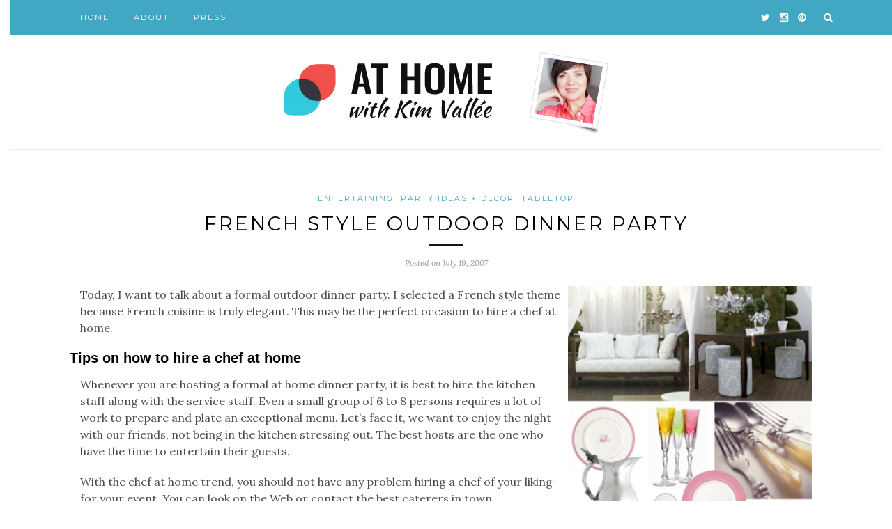

--- FILE ---
content_type: text/html; charset=UTF-8
request_url: https://athome.kimvallee.com/French-style-outdoor-dinner-party/
body_size: 11987
content:
<!DOCTYPE html>
<html lang="en-US">
<head>

	<meta charset="UTF-8">
	<meta http-equiv="X-UA-Compatible" content="IE=edge">
	<meta name="viewport" content="width=device-width, initial-scale=1">

	<title>French style outdoor dinner party - At Home with Kim Vallee</title>

	<link rel="profile" href="http://gmpg.org/xfn/11" />
	
		<link rel="shortcut icon" href="https://athome.kimvallee.com/wp-content/uploads/2016/02/favicon.ico" />
		
	<link rel="alternate" type="application/rss+xml" title="At Home with Kim Vallee RSS Feed" href="https://athome.kimvallee.com/feed/" />
	<link rel="alternate" type="application/atom+xml" title="At Home with Kim Vallee Atom Feed" href="https://athome.kimvallee.com/feed/atom/" />
	<link rel="pingback" href="https://athome.kimvallee.com/xmlrpc.php" />
	
	<meta name='robots' content='index, follow, max-image-preview:large, max-snippet:-1, max-video-preview:-1' />
	<style>img:is([sizes="auto" i], [sizes^="auto," i]) { contain-intrinsic-size: 3000px 1500px }</style>
	
	<!-- This site is optimized with the Yoast SEO plugin v22.3 - https://yoast.com/wordpress/plugins/seo/ -->
	<link rel="canonical" href="https://athome.kimvallee.com/French-style-outdoor-dinner-party/" />
	<meta property="og:locale" content="en_US" />
	<meta property="og:type" content="article" />
	<meta property="og:title" content="French style outdoor dinner party - At Home with Kim Vallee" />
	<meta property="og:description" content="Today, I want to talk about a formal outdoor dinner party. I selected a French style theme because French cuisine is truly elegant. This may be the perfect occasion to hire a chef at home. Tips on how to hire a chef at home Whenever you are hosting a formal at home dinner party, it is best to hire the kitchen staff along with the service staff. Even a small group of 6 to 8 persons requires a lot of work to prepare and plate an exceptional menu. Let&#8217;s face it, we want to enjoy the night with our friends, not being in the kitchen stressing out. The best hosts are the one who have the time to entertain their guests. With the chef at home trend, you should not have any problem hiring a chef of your liking for your event. You can look on the Web or contact the best caterers in town. But do not be surprised if the number of staff persons they suggest is higher than what you expect. Formal dinner requires more works. When you hire a chef at home, it starts with a meeting with the chef to plan the menu. They often [&hellip;]" />
	<meta property="og:url" content="https://athome.kimvallee.com/French-style-outdoor-dinner-party/" />
	<meta property="og:site_name" content="At Home with Kim Vallee" />
	<meta property="article:publisher" content="https://www.facebook.com/AtHomewithKimVallee/" />
	<meta property="article:published_time" content="2007-07-20T00:02:07+00:00" />
	<meta property="article:modified_time" content="2007-11-10T15:05:01+00:00" />
	<meta property="og:image" content="https://athome.kimvallee.com/images/blog_kimvallee_com/WindowsLiveWriter/Frenchstyleoutdoordinnerparty_116A9/frenchstyle_dinnerparty_thumb%5B3%5D.jpg" />
	<meta name="author" content="Kim" />
	<meta name="twitter:card" content="summary_large_image" />
	<meta name="twitter:creator" content="@KimVallee" />
	<meta name="twitter:site" content="@KimVallee" />
	<meta name="twitter:label1" content="Written by" />
	<meta name="twitter:data1" content="Kim" />
	<meta name="twitter:label2" content="Est. reading time" />
	<meta name="twitter:data2" content="3 minutes" />
	<script type="application/ld+json" class="yoast-schema-graph">{"@context":"https://schema.org","@graph":[{"@type":"WebPage","@id":"https://athome.kimvallee.com/French-style-outdoor-dinner-party/","url":"https://athome.kimvallee.com/French-style-outdoor-dinner-party/","name":"French style outdoor dinner party - At Home with Kim Vallee","isPartOf":{"@id":"https://athome.kimvallee.com/#website"},"primaryImageOfPage":{"@id":"https://athome.kimvallee.com/French-style-outdoor-dinner-party/#primaryimage"},"image":{"@id":"https://athome.kimvallee.com/French-style-outdoor-dinner-party/#primaryimage"},"thumbnailUrl":"https://athome.kimvallee.com/images/blog_kimvallee_com/WindowsLiveWriter/Frenchstyleoutdoordinnerparty_116A9/frenchstyle_dinnerparty_thumb%5B3%5D.jpg","datePublished":"2007-07-20T00:02:07+00:00","dateModified":"2007-11-10T15:05:01+00:00","author":{"@id":"https://athome.kimvallee.com/#/schema/person/abbbb2a71d96ddc8f52492a04d8b9386"},"breadcrumb":{"@id":"https://athome.kimvallee.com/French-style-outdoor-dinner-party/#breadcrumb"},"inLanguage":"en-US","potentialAction":[{"@type":"ReadAction","target":["https://athome.kimvallee.com/French-style-outdoor-dinner-party/"]}]},{"@type":"ImageObject","inLanguage":"en-US","@id":"https://athome.kimvallee.com/French-style-outdoor-dinner-party/#primaryimage","url":"https://athome.kimvallee.com/images/blog_kimvallee_com/WindowsLiveWriter/Frenchstyleoutdoordinnerparty_116A9/frenchstyle_dinnerparty_thumb%5B3%5D.jpg","contentUrl":"https://athome.kimvallee.com/images/blog_kimvallee_com/WindowsLiveWriter/Frenchstyleoutdoordinnerparty_116A9/frenchstyle_dinnerparty_thumb%5B3%5D.jpg"},{"@type":"BreadcrumbList","@id":"https://athome.kimvallee.com/French-style-outdoor-dinner-party/#breadcrumb","itemListElement":[{"@type":"ListItem","position":1,"name":"Home","item":"https://athome.kimvallee.com/"},{"@type":"ListItem","position":2,"name":"French style outdoor dinner party"}]},{"@type":"WebSite","@id":"https://athome.kimvallee.com/#website","url":"https://athome.kimvallee.com/","name":"At Home with Kim Vallee","description":"A stylish living and entertaining blog","potentialAction":[{"@type":"SearchAction","target":{"@type":"EntryPoint","urlTemplate":"https://athome.kimvallee.com/?s={search_term_string}"},"query-input":"required name=search_term_string"}],"inLanguage":"en-US"},{"@type":"Person","@id":"https://athome.kimvallee.com/#/schema/person/abbbb2a71d96ddc8f52492a04d8b9386","name":"Kim","image":{"@type":"ImageObject","inLanguage":"en-US","@id":"https://athome.kimvallee.com/#/schema/person/image/","url":"https://secure.gravatar.com/avatar/0b823244994ee64f7939a93a7e041c634ae1d5b28b84de7f5000d6bb916c3e53?s=96&d=mm&r=g","contentUrl":"https://secure.gravatar.com/avatar/0b823244994ee64f7939a93a7e041c634ae1d5b28b84de7f5000d6bb916c3e53?s=96&d=mm&r=g","caption":"Kim"},"description":"An ex-lifestyle and entertaining expert and UX designer who became a STEAM educator. At Bidouilleurs, I helped kids aged 5-12 become inventors and makers. An innovative mom who cares about gender equality and to get more girls and boys interested in STEM/STEAM.","sameAs":["https://athome.kimvallee.com"]}]}</script>
	<!-- / Yoast SEO plugin. -->


<link rel='dns-prefetch' href='//secure.gravatar.com' />
<link rel='dns-prefetch' href='//stats.wp.com' />
<link rel='dns-prefetch' href='//fonts.googleapis.com' />
<link rel='dns-prefetch' href='//v0.wordpress.com' />
<link rel="alternate" type="application/rss+xml" title="At Home with Kim Vallee &raquo; Feed" href="https://athome.kimvallee.com/feed/" />
<link rel="alternate" type="application/rss+xml" title="At Home with Kim Vallee &raquo; Comments Feed" href="https://athome.kimvallee.com/comments/feed/" />
<link rel="alternate" type="application/rss+xml" title="At Home with Kim Vallee &raquo; French style outdoor dinner party Comments Feed" href="https://athome.kimvallee.com/French-style-outdoor-dinner-party/feed/" />
<script type="text/javascript">
/* <![CDATA[ */
window._wpemojiSettings = {"baseUrl":"https:\/\/s.w.org\/images\/core\/emoji\/16.0.1\/72x72\/","ext":".png","svgUrl":"https:\/\/s.w.org\/images\/core\/emoji\/16.0.1\/svg\/","svgExt":".svg","source":{"concatemoji":"https:\/\/athome.kimvallee.com\/wp-includes\/js\/wp-emoji-release.min.js?ver=6.8.3"}};
/*! This file is auto-generated */
!function(s,n){var o,i,e;function c(e){try{var t={supportTests:e,timestamp:(new Date).valueOf()};sessionStorage.setItem(o,JSON.stringify(t))}catch(e){}}function p(e,t,n){e.clearRect(0,0,e.canvas.width,e.canvas.height),e.fillText(t,0,0);var t=new Uint32Array(e.getImageData(0,0,e.canvas.width,e.canvas.height).data),a=(e.clearRect(0,0,e.canvas.width,e.canvas.height),e.fillText(n,0,0),new Uint32Array(e.getImageData(0,0,e.canvas.width,e.canvas.height).data));return t.every(function(e,t){return e===a[t]})}function u(e,t){e.clearRect(0,0,e.canvas.width,e.canvas.height),e.fillText(t,0,0);for(var n=e.getImageData(16,16,1,1),a=0;a<n.data.length;a++)if(0!==n.data[a])return!1;return!0}function f(e,t,n,a){switch(t){case"flag":return n(e,"\ud83c\udff3\ufe0f\u200d\u26a7\ufe0f","\ud83c\udff3\ufe0f\u200b\u26a7\ufe0f")?!1:!n(e,"\ud83c\udde8\ud83c\uddf6","\ud83c\udde8\u200b\ud83c\uddf6")&&!n(e,"\ud83c\udff4\udb40\udc67\udb40\udc62\udb40\udc65\udb40\udc6e\udb40\udc67\udb40\udc7f","\ud83c\udff4\u200b\udb40\udc67\u200b\udb40\udc62\u200b\udb40\udc65\u200b\udb40\udc6e\u200b\udb40\udc67\u200b\udb40\udc7f");case"emoji":return!a(e,"\ud83e\udedf")}return!1}function g(e,t,n,a){var r="undefined"!=typeof WorkerGlobalScope&&self instanceof WorkerGlobalScope?new OffscreenCanvas(300,150):s.createElement("canvas"),o=r.getContext("2d",{willReadFrequently:!0}),i=(o.textBaseline="top",o.font="600 32px Arial",{});return e.forEach(function(e){i[e]=t(o,e,n,a)}),i}function t(e){var t=s.createElement("script");t.src=e,t.defer=!0,s.head.appendChild(t)}"undefined"!=typeof Promise&&(o="wpEmojiSettingsSupports",i=["flag","emoji"],n.supports={everything:!0,everythingExceptFlag:!0},e=new Promise(function(e){s.addEventListener("DOMContentLoaded",e,{once:!0})}),new Promise(function(t){var n=function(){try{var e=JSON.parse(sessionStorage.getItem(o));if("object"==typeof e&&"number"==typeof e.timestamp&&(new Date).valueOf()<e.timestamp+604800&&"object"==typeof e.supportTests)return e.supportTests}catch(e){}return null}();if(!n){if("undefined"!=typeof Worker&&"undefined"!=typeof OffscreenCanvas&&"undefined"!=typeof URL&&URL.createObjectURL&&"undefined"!=typeof Blob)try{var e="postMessage("+g.toString()+"("+[JSON.stringify(i),f.toString(),p.toString(),u.toString()].join(",")+"));",a=new Blob([e],{type:"text/javascript"}),r=new Worker(URL.createObjectURL(a),{name:"wpTestEmojiSupports"});return void(r.onmessage=function(e){c(n=e.data),r.terminate(),t(n)})}catch(e){}c(n=g(i,f,p,u))}t(n)}).then(function(e){for(var t in e)n.supports[t]=e[t],n.supports.everything=n.supports.everything&&n.supports[t],"flag"!==t&&(n.supports.everythingExceptFlag=n.supports.everythingExceptFlag&&n.supports[t]);n.supports.everythingExceptFlag=n.supports.everythingExceptFlag&&!n.supports.flag,n.DOMReady=!1,n.readyCallback=function(){n.DOMReady=!0}}).then(function(){return e}).then(function(){var e;n.supports.everything||(n.readyCallback(),(e=n.source||{}).concatemoji?t(e.concatemoji):e.wpemoji&&e.twemoji&&(t(e.twemoji),t(e.wpemoji)))}))}((window,document),window._wpemojiSettings);
/* ]]> */
</script>
<style id='wp-emoji-styles-inline-css' type='text/css'>

	img.wp-smiley, img.emoji {
		display: inline !important;
		border: none !important;
		box-shadow: none !important;
		height: 1em !important;
		width: 1em !important;
		margin: 0 0.07em !important;
		vertical-align: -0.1em !important;
		background: none !important;
		padding: 0 !important;
	}
</style>
<link rel='stylesheet' id='wp-block-library-css' href='https://athome.kimvallee.com/wp-includes/css/dist/block-library/style.min.css?ver=6.8.3' type='text/css' media='all' />
<style id='wp-block-library-inline-css' type='text/css'>
.has-text-align-justify{text-align:justify;}
</style>
<style id='classic-theme-styles-inline-css' type='text/css'>
/*! This file is auto-generated */
.wp-block-button__link{color:#fff;background-color:#32373c;border-radius:9999px;box-shadow:none;text-decoration:none;padding:calc(.667em + 2px) calc(1.333em + 2px);font-size:1.125em}.wp-block-file__button{background:#32373c;color:#fff;text-decoration:none}
</style>
<link rel='stylesheet' id='mediaelement-css' href='https://athome.kimvallee.com/wp-includes/js/mediaelement/mediaelementplayer-legacy.min.css?ver=4.2.17' type='text/css' media='all' />
<link rel='stylesheet' id='wp-mediaelement-css' href='https://athome.kimvallee.com/wp-includes/js/mediaelement/wp-mediaelement.min.css?ver=6.8.3' type='text/css' media='all' />
<style id='jetpack-sharing-buttons-style-inline-css' type='text/css'>
.jetpack-sharing-buttons__services-list{display:flex;flex-direction:row;flex-wrap:wrap;gap:0;list-style-type:none;margin:5px;padding:0}.jetpack-sharing-buttons__services-list.has-small-icon-size{font-size:12px}.jetpack-sharing-buttons__services-list.has-normal-icon-size{font-size:16px}.jetpack-sharing-buttons__services-list.has-large-icon-size{font-size:24px}.jetpack-sharing-buttons__services-list.has-huge-icon-size{font-size:36px}@media print{.jetpack-sharing-buttons__services-list{display:none!important}}.editor-styles-wrapper .wp-block-jetpack-sharing-buttons{gap:0;padding-inline-start:0}ul.jetpack-sharing-buttons__services-list.has-background{padding:1.25em 2.375em}
</style>
<style id='global-styles-inline-css' type='text/css'>
:root{--wp--preset--aspect-ratio--square: 1;--wp--preset--aspect-ratio--4-3: 4/3;--wp--preset--aspect-ratio--3-4: 3/4;--wp--preset--aspect-ratio--3-2: 3/2;--wp--preset--aspect-ratio--2-3: 2/3;--wp--preset--aspect-ratio--16-9: 16/9;--wp--preset--aspect-ratio--9-16: 9/16;--wp--preset--color--black: #000000;--wp--preset--color--cyan-bluish-gray: #abb8c3;--wp--preset--color--white: #ffffff;--wp--preset--color--pale-pink: #f78da7;--wp--preset--color--vivid-red: #cf2e2e;--wp--preset--color--luminous-vivid-orange: #ff6900;--wp--preset--color--luminous-vivid-amber: #fcb900;--wp--preset--color--light-green-cyan: #7bdcb5;--wp--preset--color--vivid-green-cyan: #00d084;--wp--preset--color--pale-cyan-blue: #8ed1fc;--wp--preset--color--vivid-cyan-blue: #0693e3;--wp--preset--color--vivid-purple: #9b51e0;--wp--preset--gradient--vivid-cyan-blue-to-vivid-purple: linear-gradient(135deg,rgba(6,147,227,1) 0%,rgb(155,81,224) 100%);--wp--preset--gradient--light-green-cyan-to-vivid-green-cyan: linear-gradient(135deg,rgb(122,220,180) 0%,rgb(0,208,130) 100%);--wp--preset--gradient--luminous-vivid-amber-to-luminous-vivid-orange: linear-gradient(135deg,rgba(252,185,0,1) 0%,rgba(255,105,0,1) 100%);--wp--preset--gradient--luminous-vivid-orange-to-vivid-red: linear-gradient(135deg,rgba(255,105,0,1) 0%,rgb(207,46,46) 100%);--wp--preset--gradient--very-light-gray-to-cyan-bluish-gray: linear-gradient(135deg,rgb(238,238,238) 0%,rgb(169,184,195) 100%);--wp--preset--gradient--cool-to-warm-spectrum: linear-gradient(135deg,rgb(74,234,220) 0%,rgb(151,120,209) 20%,rgb(207,42,186) 40%,rgb(238,44,130) 60%,rgb(251,105,98) 80%,rgb(254,248,76) 100%);--wp--preset--gradient--blush-light-purple: linear-gradient(135deg,rgb(255,206,236) 0%,rgb(152,150,240) 100%);--wp--preset--gradient--blush-bordeaux: linear-gradient(135deg,rgb(254,205,165) 0%,rgb(254,45,45) 50%,rgb(107,0,62) 100%);--wp--preset--gradient--luminous-dusk: linear-gradient(135deg,rgb(255,203,112) 0%,rgb(199,81,192) 50%,rgb(65,88,208) 100%);--wp--preset--gradient--pale-ocean: linear-gradient(135deg,rgb(255,245,203) 0%,rgb(182,227,212) 50%,rgb(51,167,181) 100%);--wp--preset--gradient--electric-grass: linear-gradient(135deg,rgb(202,248,128) 0%,rgb(113,206,126) 100%);--wp--preset--gradient--midnight: linear-gradient(135deg,rgb(2,3,129) 0%,rgb(40,116,252) 100%);--wp--preset--font-size--small: 13px;--wp--preset--font-size--medium: 20px;--wp--preset--font-size--large: 36px;--wp--preset--font-size--x-large: 42px;--wp--preset--spacing--20: 0.44rem;--wp--preset--spacing--30: 0.67rem;--wp--preset--spacing--40: 1rem;--wp--preset--spacing--50: 1.5rem;--wp--preset--spacing--60: 2.25rem;--wp--preset--spacing--70: 3.38rem;--wp--preset--spacing--80: 5.06rem;--wp--preset--shadow--natural: 6px 6px 9px rgba(0, 0, 0, 0.2);--wp--preset--shadow--deep: 12px 12px 50px rgba(0, 0, 0, 0.4);--wp--preset--shadow--sharp: 6px 6px 0px rgba(0, 0, 0, 0.2);--wp--preset--shadow--outlined: 6px 6px 0px -3px rgba(255, 255, 255, 1), 6px 6px rgba(0, 0, 0, 1);--wp--preset--shadow--crisp: 6px 6px 0px rgba(0, 0, 0, 1);}:where(.is-layout-flex){gap: 0.5em;}:where(.is-layout-grid){gap: 0.5em;}body .is-layout-flex{display: flex;}.is-layout-flex{flex-wrap: wrap;align-items: center;}.is-layout-flex > :is(*, div){margin: 0;}body .is-layout-grid{display: grid;}.is-layout-grid > :is(*, div){margin: 0;}:where(.wp-block-columns.is-layout-flex){gap: 2em;}:where(.wp-block-columns.is-layout-grid){gap: 2em;}:where(.wp-block-post-template.is-layout-flex){gap: 1.25em;}:where(.wp-block-post-template.is-layout-grid){gap: 1.25em;}.has-black-color{color: var(--wp--preset--color--black) !important;}.has-cyan-bluish-gray-color{color: var(--wp--preset--color--cyan-bluish-gray) !important;}.has-white-color{color: var(--wp--preset--color--white) !important;}.has-pale-pink-color{color: var(--wp--preset--color--pale-pink) !important;}.has-vivid-red-color{color: var(--wp--preset--color--vivid-red) !important;}.has-luminous-vivid-orange-color{color: var(--wp--preset--color--luminous-vivid-orange) !important;}.has-luminous-vivid-amber-color{color: var(--wp--preset--color--luminous-vivid-amber) !important;}.has-light-green-cyan-color{color: var(--wp--preset--color--light-green-cyan) !important;}.has-vivid-green-cyan-color{color: var(--wp--preset--color--vivid-green-cyan) !important;}.has-pale-cyan-blue-color{color: var(--wp--preset--color--pale-cyan-blue) !important;}.has-vivid-cyan-blue-color{color: var(--wp--preset--color--vivid-cyan-blue) !important;}.has-vivid-purple-color{color: var(--wp--preset--color--vivid-purple) !important;}.has-black-background-color{background-color: var(--wp--preset--color--black) !important;}.has-cyan-bluish-gray-background-color{background-color: var(--wp--preset--color--cyan-bluish-gray) !important;}.has-white-background-color{background-color: var(--wp--preset--color--white) !important;}.has-pale-pink-background-color{background-color: var(--wp--preset--color--pale-pink) !important;}.has-vivid-red-background-color{background-color: var(--wp--preset--color--vivid-red) !important;}.has-luminous-vivid-orange-background-color{background-color: var(--wp--preset--color--luminous-vivid-orange) !important;}.has-luminous-vivid-amber-background-color{background-color: var(--wp--preset--color--luminous-vivid-amber) !important;}.has-light-green-cyan-background-color{background-color: var(--wp--preset--color--light-green-cyan) !important;}.has-vivid-green-cyan-background-color{background-color: var(--wp--preset--color--vivid-green-cyan) !important;}.has-pale-cyan-blue-background-color{background-color: var(--wp--preset--color--pale-cyan-blue) !important;}.has-vivid-cyan-blue-background-color{background-color: var(--wp--preset--color--vivid-cyan-blue) !important;}.has-vivid-purple-background-color{background-color: var(--wp--preset--color--vivid-purple) !important;}.has-black-border-color{border-color: var(--wp--preset--color--black) !important;}.has-cyan-bluish-gray-border-color{border-color: var(--wp--preset--color--cyan-bluish-gray) !important;}.has-white-border-color{border-color: var(--wp--preset--color--white) !important;}.has-pale-pink-border-color{border-color: var(--wp--preset--color--pale-pink) !important;}.has-vivid-red-border-color{border-color: var(--wp--preset--color--vivid-red) !important;}.has-luminous-vivid-orange-border-color{border-color: var(--wp--preset--color--luminous-vivid-orange) !important;}.has-luminous-vivid-amber-border-color{border-color: var(--wp--preset--color--luminous-vivid-amber) !important;}.has-light-green-cyan-border-color{border-color: var(--wp--preset--color--light-green-cyan) !important;}.has-vivid-green-cyan-border-color{border-color: var(--wp--preset--color--vivid-green-cyan) !important;}.has-pale-cyan-blue-border-color{border-color: var(--wp--preset--color--pale-cyan-blue) !important;}.has-vivid-cyan-blue-border-color{border-color: var(--wp--preset--color--vivid-cyan-blue) !important;}.has-vivid-purple-border-color{border-color: var(--wp--preset--color--vivid-purple) !important;}.has-vivid-cyan-blue-to-vivid-purple-gradient-background{background: var(--wp--preset--gradient--vivid-cyan-blue-to-vivid-purple) !important;}.has-light-green-cyan-to-vivid-green-cyan-gradient-background{background: var(--wp--preset--gradient--light-green-cyan-to-vivid-green-cyan) !important;}.has-luminous-vivid-amber-to-luminous-vivid-orange-gradient-background{background: var(--wp--preset--gradient--luminous-vivid-amber-to-luminous-vivid-orange) !important;}.has-luminous-vivid-orange-to-vivid-red-gradient-background{background: var(--wp--preset--gradient--luminous-vivid-orange-to-vivid-red) !important;}.has-very-light-gray-to-cyan-bluish-gray-gradient-background{background: var(--wp--preset--gradient--very-light-gray-to-cyan-bluish-gray) !important;}.has-cool-to-warm-spectrum-gradient-background{background: var(--wp--preset--gradient--cool-to-warm-spectrum) !important;}.has-blush-light-purple-gradient-background{background: var(--wp--preset--gradient--blush-light-purple) !important;}.has-blush-bordeaux-gradient-background{background: var(--wp--preset--gradient--blush-bordeaux) !important;}.has-luminous-dusk-gradient-background{background: var(--wp--preset--gradient--luminous-dusk) !important;}.has-pale-ocean-gradient-background{background: var(--wp--preset--gradient--pale-ocean) !important;}.has-electric-grass-gradient-background{background: var(--wp--preset--gradient--electric-grass) !important;}.has-midnight-gradient-background{background: var(--wp--preset--gradient--midnight) !important;}.has-small-font-size{font-size: var(--wp--preset--font-size--small) !important;}.has-medium-font-size{font-size: var(--wp--preset--font-size--medium) !important;}.has-large-font-size{font-size: var(--wp--preset--font-size--large) !important;}.has-x-large-font-size{font-size: var(--wp--preset--font-size--x-large) !important;}
:where(.wp-block-post-template.is-layout-flex){gap: 1.25em;}:where(.wp-block-post-template.is-layout-grid){gap: 1.25em;}
:where(.wp-block-columns.is-layout-flex){gap: 2em;}:where(.wp-block-columns.is-layout-grid){gap: 2em;}
:root :where(.wp-block-pullquote){font-size: 1.5em;line-height: 1.6;}
</style>
<link rel='stylesheet' id='sp_style-css' href='https://athome.kimvallee.com/wp-content/themes/redwood/style.css?ver=6.8.3' type='text/css' media='all' />
<link rel='stylesheet' id='fontawesome-css-css' href='https://athome.kimvallee.com/wp-content/themes/redwood/css/font-awesome.min.css?ver=6.8.3' type='text/css' media='all' />
<link rel='stylesheet' id='bxslider-css-css' href='https://athome.kimvallee.com/wp-content/themes/redwood/css/jquery.bxslider.css?ver=6.8.3' type='text/css' media='all' />
<link rel='stylesheet' id='responsive-css' href='https://athome.kimvallee.com/wp-content/themes/redwood/css/responsive.css?ver=6.8.3' type='text/css' media='all' />
<link rel='stylesheet' id='default_body_font-css' href='http://fonts.googleapis.com/css?family=Lora%3A400%2C700%2C400italic%2C700italic&#038;subset=latin%2Clatin-ext&#038;ver=6.8.3' type='text/css' media='all' />
<link rel='stylesheet' id='default_heading_font-css' href='http://fonts.googleapis.com/css?family=Montserrat%3A400%2C700&#038;ver=6.8.3' type='text/css' media='all' />
<link rel='stylesheet' id='jetpack_css-css' href='https://athome.kimvallee.com/wp-content/plugins/jetpack/css/jetpack.css?ver=13.2.2' type='text/css' media='all' />
<script type="text/javascript" id="jetpack_related-posts-js-extra">
/* <![CDATA[ */
var related_posts_js_options = {"post_heading":"h4"};
/* ]]> */
</script>
<script type="text/javascript" src="https://athome.kimvallee.com/wp-content/plugins/jetpack/_inc/build/related-posts/related-posts.min.js?ver=20240116" id="jetpack_related-posts-js"></script>
<script type="text/javascript" src="https://athome.kimvallee.com/wp-includes/js/jquery/jquery.min.js?ver=3.7.1" id="jquery-core-js"></script>
<script type="text/javascript" src="https://athome.kimvallee.com/wp-includes/js/jquery/jquery-migrate.min.js?ver=3.4.1" id="jquery-migrate-js"></script>
<link rel="https://api.w.org/" href="https://athome.kimvallee.com/wp-json/" /><link rel="alternate" title="JSON" type="application/json" href="https://athome.kimvallee.com/wp-json/wp/v2/posts/4357" /><link rel="EditURI" type="application/rsd+xml" title="RSD" href="https://athome.kimvallee.com/xmlrpc.php?rsd" />
<link rel='shortlink' href='https://wp.me/p7hewA-18h' />
<link rel="alternate" title="oEmbed (JSON)" type="application/json+oembed" href="https://athome.kimvallee.com/wp-json/oembed/1.0/embed?url=https%3A%2F%2Fathome.kimvallee.com%2FFrench-style-outdoor-dinner-party%2F" />
<link rel="alternate" title="oEmbed (XML)" type="text/xml+oembed" href="https://athome.kimvallee.com/wp-json/oembed/1.0/embed?url=https%3A%2F%2Fathome.kimvallee.com%2FFrench-style-outdoor-dinner-party%2F&#038;format=xml" />
	<style>img#wpstats{display:none}</style>
		    <style type="text/css">
	
		#logo { padding-top:24px; padding-bottom:20px; }
				
		#top-bar, .slicknav_menu { background:#41a7c2; }				#nav-wrapper .menu li a:hover {  color:#333333; }
		
		#nav-wrapper .menu .sub-menu, #nav-wrapper .menu .children { background: #41a7c2; }
		#nav-wrapper ul.menu ul a, #nav-wrapper .menu ul ul a { border-top: 1px solid #41a7c2; color:; }
		#nav-wrapper ul.menu ul a:hover, #nav-wrapper .menu ul ul a:hover { color: ; background:#161616; }
		
		.slicknav_nav { background:; }
		.slicknav_nav a { color:; }
		.slicknav_menu .slicknav_icon-bar { background-color:; }
		
		#top-social a { color:; }
		#top-social a:hover { color:#333333; }
		#top-search i { color:#ffffff; }
		
		.widget-title { background: #41a7c2; color: ;}
		.widget-title:after { border-top-color:#41a7c2; }
				.social-widget a { color:; }
		.social-widget a:hover { color:#41a7c2; }
		
		#footer { background:#333131; }
		#footer-social a { color:; }
		#footer-social a:hover { color:#41a7c2; }
		#footer-social { border-color:#686868; }
		.copyright { color:#c4c4c4; }
		.copyright a { color:; }
		
		.post-header h2 a, .post-header h1 { color:; }
		.title-divider { color:; }
		.post-entry p { color:#2c2c2c; }
		.post-entry h1, .post-entry h2, .post-entry h3, .post-entry h4, .post-entry h5, .post-entry h6 { color:; }
		.more-link { color:; }
		a.more-link:hover { color:#41a7c2; }
		.more-line { color:#41a7c2; }
		.more-link:hover > .more-line { color:#41a7c2; }
		.post-share-box.share-buttons a { color:; }
		.post-share-box.share-buttons a:hover { color:#41a7c2; }
		
		.mc4wp-form { background:; }
		.mc4wp-form label { color:; }
		.mc4wp-form button, .mc4wp-form input[type=button], .mc4wp-form input[type=submit] { background:#41a7c2; color:; }
		.mc4wp-form button:hover, .mc4wp-form input[type=button]:hover, .mc4wp-form input[type=submit]:hover { background:#41a7c2; color:; }
		
		a, .post-header .cat a { color:#41a7c2; }
		.post-header .cat a { border-color:#41a7c2; }
		
				body {
	font-size: 14px;
    color: #4c4c4c;
    margin-left: 15px;
    margin-right: 15px;
}

.widget ul li a {
    color: #777777;
    font-size: small;
}

p.bigger {
	font-size: 18px;
  
}

.post-entry p {
    font-size: 16px;
    color: #4c4c4c;
    margin-left: 15px;
    margin-right: 15px;
}

.post-date {
	font-size: 12px;
}

.post-header h2 a, .post-header h1 {
    font-size: 28px;
}

.post-header h3 a, .post-header h2 {
    font-size: 22px;
}

.post-entry ol, ul li {
    font-size: medium;
}

.grid-item .post-header h2 a {
    font-size: 18px;
}

.grid-item p {
    font-size: 14px;
}

.media all
h1, h2, h3, h4, h5, h6 {
    font-family: "Oswald", sans-serif;
    font-weight: 500;
}

.post-entry h1 {
	font-size:28px;
}
.post-entry h2 {
	font-size:24px;
}
.post-entry h3 {
	font-size: 22px;
}
.post-entry h4 {
	font-size:20px;
}
.post-entry h5 {
	font-size:18px;
}
.post-entry h6 {
	font-size:16px;
}

.about-title {
	font-family: Raleway, "Helvetica Neue", Arial, Helvetica, Verdana, sans-serif;
}

.widget p {
    font-size: 12px;
    line-height: 20px;
    color: #777777;
    font-family: Raleway, "Helvetica Neue", Arial, Helvetica, Verdana, sans-serif;}

.post-entry blockquote p {
	font-size: 18px;
	line-height: 30px;
	font-weight: 200;
        font-style: normal;
	color:#888;
	float: left;
        margin-left: -100px;
	margin: 10px 10px 20px -20px;
	display: block;
	width: 250px;
	-webkit-margin-start: 10px;
	-webkit-margin-end: 25px;
	-webkit-margin-before: 0.75em;
	-webkit-margin-after: 1em;
	border: none;
}


				
    </style>
    	
</head>

<body class="wp-singular post-template-default single single-post postid-4357 single-format-standard wp-theme-redwood">

	<div id="top-bar">
		
		<div class="container">
			
			<div id="nav-wrapper">
				<ul id="menu-top-menu" class="menu"><li id="menu-item-35390" class="menu-item menu-item-type-custom menu-item-object-custom menu-item-home menu-item-35390"><a href="https://athome.kimvallee.com/">Home</a></li>
<li id="menu-item-20238" class="menu-item menu-item-type-post_type menu-item-object-page menu-item-20238"><a href="https://athome.kimvallee.com/about/" title="About this family lifestyle blog">About</a></li>
<li id="menu-item-34400" class="menu-item menu-item-type-post_type menu-item-object-page menu-item-34400"><a href="https://athome.kimvallee.com/press/">Press</a></li>
</ul>			</div>
			
			<div class="menu-mobile"></div>
			
						<div id="top-search">
				<a href="#" class="search"><i class="fa fa-search"></i></a>
				<div class="show-search">
					<form role="search" method="get" id="searchform" action="https://athome.kimvallee.com/">
		<input type="text" placeholder="Search and hit enter..." name="s" id="s" />
</form>				</div>
			</div>
						
						<div id="top-social" >
			
								<a href="http://twitter.com/KimVallee" target="_blank"><i class="fa fa-twitter"></i></a>				<a href="http://instagram.com/KimVallee" target="_blank"><i class="fa fa-instagram"></i></a>				<a href="http://pinterest.com/KimVallee" target="_blank"><i class="fa fa-pinterest"></i></a>																																								
			</div>
						
		</div>
		
	</div>
	
	<header id="header" class="noslider">
		
		<div class="container">
			
			<div id="logo">
				
									
											<h2><a href="https://athome.kimvallee.com"><img src="https://athome.kimvallee.com/wp-content/uploads/2016/02/athome_kimvallee_logo2.png" alt="At Home with Kim Vallee" /></a></h2>
										
								
			</div>
			
		</div>
		
	</header>	
	<div class="container">
		
		<div id="content">
		
			<div id="main" class="fullwidth">
			
								
					<article id="post-4357" class="post-4357 post type-post status-publish format-standard hentry category-entertaining category-party-ideas category-tablescape">
					
	<div class="post-header">
		
				<span class="cat"><a href="https://athome.kimvallee.com/category/entertaining/" rel="category tag">ENTERTAINING</a> <a href="https://athome.kimvallee.com/category/entertaining/party-ideas/" rel="category tag">PARTY ideas + decor</a> <a href="https://athome.kimvallee.com/category/entertaining/tablescape/" rel="category tag">TABLETOP</a></span>
				
					<h1>French style outdoor dinner party</h1>
				
		<span class="title-divider"></span>
		
				<span class="post-date">Posted on July 19, 2007</span>
				
	</div>
	
			
				
		
	<div class="post-entry">
		
				
			<p><a atomicselection="true" target="_new" href="https://athome.kimvallee.com/images/blog_kimvallee_com/WindowsLiveWriter/Frenchstyleoutdoordinnerparty_116A9/frenchstyle_dinnerparty%5B5%5D.jpg"><img fetchpriority="high" decoding="async" width="350" height="375" border="0" align="right" src="https://athome.kimvallee.com/images/blog_kimvallee_com/WindowsLiveWriter/Frenchstyleoutdoordinnerparty_116A9/frenchstyle_dinnerparty_thumb%5B3%5D.jpg" alt="French style formal outdoor dinner party" style="border-width: 0px; margin: 0px 0px 0px 10px;"></a>  </p>
<p>Today, I want to talk about a formal outdoor dinner party. I selected a French style theme because French cuisine is truly elegant. This may be the perfect occasion to hire a chef at home.  </p>
<h4>Tips on how to hire a chef at home</h4>
<p>Whenever you are hosting a formal at home dinner party, it is best to hire the kitchen staff along with the service staff. Even a small group of 6 to 8 persons requires a lot of work to prepare and plate an exceptional menu. Let&#8217;s face it, we want to enjoy the night with our friends, not being in the kitchen stressing out. The best hosts are the one who have the time to entertain their guests.  </p>
<p>With the chef at home trend, you should not have any problem hiring a chef of your liking for your event. You can look on the Web or contact the best caterers in town.  </p>
<p>But do not be surprised if the number of staff persons they suggest is higher than what you expect. Formal dinner requires more works. When you hire a chef at home, it starts with a meeting with the chef to plan the menu. They often worked with a sommelier, so you can harmonize the wines and the dishes.  </p>
<p>If you have a few special wines, it may be the perfect occasion to drink them. In this case, tell your intention in advance to the chef so he comes prepared with meal ideas at the meeting.  </p>
<p>I am showing you pictures from the renowned French chef <strong>Georges Blanc</strong> as an inspiration of the type of food you should serve at your event. These photos are dishes you can taste at his restaurant located in Vonnas, France. In 1981, Georges Blanc won his third Michelin stars. Sadly, he will not win a star for the efficiency of his Web site.  </p>
<h4>A chic French outdoor dinner party</h4>
<p><a atomicselection="true" target="_new" href="https://athome.kimvallee.com/images/blog_kimvallee_com/WindowsLiveWriter/Frenchstyleoutdoordinnerparty_116A9/finefrench_cuisine%5B5%5D.jpg"><img decoding="async" width="350" height="290" border="0" align="right" src="https://athome.kimvallee.com/images/blog_kimvallee_com/WindowsLiveWriter/Frenchstyleoutdoordinnerparty_116A9/finefrench_cuisine_thumb%5B3%5D.jpg" alt="Fine French cuisine by chef Georges Blanc" style="border-width: 0px; margin: 0px 0px 0px 10px;"></a></p>
<p>The furniture is from <strong>Brocade Home</strong> outdoor collection. The chandelier on sale at $399 USD is available in pistachio, pebble or clear crystals. I select dark furniture because the look is more classical. The brocade fabric is a must.  </p>
<p>I went to <strong>Gracious Style</strong> for the dinnerware, flatware and glassware. Monogrammed dinnerware looks great in a formal setting. Because the dinner party is outside, you can use some hint of color. The patterns are simple and traditional.  </p>
<p>I absolutely adore contemporary Limoges dinner set by <strong>Raynaud</strong>. I show you Tropic in green, pink and blue. You can have your monogram to the pieces. You can mix it with the Pareo charger. These dinnerware models are in my top 5.  </p>
<p>The Springtime collection by <strong>Varga Art</strong> is gorgeous. For a perfect match with Tropic, get the Varga Art exclusive stemware collection that can be monogrammed. The blue, pink or green colors were color matched with the Raynaud Tropic dinnerware. That is stylish.  </p>
<p>I selected a true French flatware masterpiece with Marie-Antoinette by Mariposa. Handmade as it once was for 18th century royalty, this fine Victorian flatware features lustrous handles and ornate silver cuffs. It looks old and beautiful.</p>
</p>
<p class="MsoNormal">The Oak Leaf Pitcher is detailed with an acorn and oak leaf border. <span style=""> </span>Hand crafted from solid pewter, this is a gorgeous pitcher that can worked as well in a rustic setting than in our French style formal outdoor dinner table. At $275 USD, this pitcher makes a wonderful wedding gift.</p>
</p>
<p><strong>Sourcing:</strong><br />
French cuisine: <a target="_blank" href="http://www.georgesblanc.com/">Web site of Georges Blanc</a><br />
Buy online: <a target="_blank" href="http://www.brocadehome.com/bh/catalog/category/category.jsp;jsessionid=GXKPXI4NC1RJPLAWCQCSWKVMCYKAKJ1K?link=topnav&amp;navAction=jump&amp;navCount=0&amp;categoryId=bh_cat1018">Outdoor collection at Brocade Home</a><br />
Buy online: <a target="_blank" href="http://www.graciousstyle.com/webstore/control/category/~category_id=RAYNAUD-DINNERWARE/~pcategory=DINNERWARE-DINNERWAR">Raynaud Tropic dinnerware collection at Gracious Style</a><br />
Buy online: <a target="_blank" href="http://www.graciousstyle.com/webstore/control/category/~category_id=VARGA-ART-SPRINGTIME/~pcategory=DINNERWARE-STEMWARE">Varga Art glassware at Gracious Style</a> <br />
Buy online: <a target="_blank" href="http://www.graciousstyle.com/webstore/control/category/~category_id=ANTOINETTE-FLATWARE/~pcategory=FAVORITES">Marie-Antoinette flatware by Mariposa at Gracious Style </a><br />
Buy online: <a target="_blank" href="http://www.graciousstyle.com/webstore/control/category/~category_id=OAK-LEAF-PITCHER/~pcategory=DINNERWARE-ACCESSORI">Oak Leaf Pitcher at Gracious Style</a> 
</p>
<p>RELATED POSTS:<br />
+ <a href="https://athome.kimvallee.com/archive/2007/11/09/Four-dinnerware-ideas-for-a-fall-dinner.aspx">French Country Dinnerware for fall</a> <br />
+ <a href="https://athome.kimvallee.com/archive/2007/10/16/My-pink-French-toile-baby-shower-party-theme.aspx">Pink French Toile Baby Shower</a> </p>

<div id='jp-relatedposts' class='jp-relatedposts' >
	<h3 class="jp-relatedposts-headline"><em>Related</em></h3>
</div>			
				
				
							
						
	</div>
	
		
	<div class="post-share">
	
				
				<div class="post-share-box share-buttons">
			<a target="_blank" href="https://www.facebook.com/sharer/sharer.php?u=https://athome.kimvallee.com/French-style-outdoor-dinner-party/"><i class="fa fa-facebook"></i></a>
			<a target="_blank" href="https://twitter.com/home?status=Check%20out%20this%20article:%20French+style+outdoor+dinner+party%20-%20https://athome.kimvallee.com/French-style-outdoor-dinner-party/"><i class="fa fa-twitter"></i></a>
						<a data-pin-do="skipLink" target="_blank" href="https://pinterest.com/pin/create/button/?url=https://athome.kimvallee.com/French-style-outdoor-dinner-party/&media=&description=French style outdoor dinner party"><i class="fa fa-pinterest"></i></a>
			<a target="_blank" href="https://plus.google.com/share?url=https://athome.kimvallee.com/French-style-outdoor-dinner-party/"><i class="fa fa-google-plus"></i></a>
		</div>
				
				<div class="post-share-box share-author">
			<span>By</span> <a href="https://athome.kimvallee.com/author/kvallee/" title="Posts by Kim" rel="author">Kim</a>		</div>
				
	</div>
		
				<div class="post-author">
		
	<div class="author-img">
		<img alt='' src='https://secure.gravatar.com/avatar/0b823244994ee64f7939a93a7e041c634ae1d5b28b84de7f5000d6bb916c3e53?s=100&#038;d=mm&#038;r=g' srcset='https://secure.gravatar.com/avatar/0b823244994ee64f7939a93a7e041c634ae1d5b28b84de7f5000d6bb916c3e53?s=200&#038;d=mm&#038;r=g 2x' class='avatar avatar-100 photo' height='100' width='100' decoding='async'/>	</div>
	
	<div class="author-content">
		<h5><a href="https://athome.kimvallee.com/author/kvallee/" title="Posts by Kim" rel="author">Kim</a></h5>
		<p>An ex-lifestyle and entertaining expert and UX designer who became a STEAM educator. At <a href="http://bidouilleurs.com">Bidouilleurs</a>, I helped kids aged 5-12  become inventors and makers. An innovative mom who cares about gender equality and to get more girls and boys interested in STEM/STEAM.</p>
													</div>
	
</div>			
		
	<div class="post-comments" id="comments">
	
	<div class='comments'>		<li class="comment even thread-even depth-1" id="comment-5551">
			
			<div class="thecomment">
						
				<div class="author-img">
					<img alt='' src='https://secure.gravatar.com/avatar/b856d536f17d3d33dbcd6fa5281788b3eb0ed9f05cde6e6d5307506f84dd7cb1?s=60&#038;d=mm&#038;r=g' srcset='https://secure.gravatar.com/avatar/b856d536f17d3d33dbcd6fa5281788b3eb0ed9f05cde6e6d5307506f84dd7cb1?s=120&#038;d=mm&#038;r=g 2x' class='avatar avatar-60 photo' height='60' width='60' loading='lazy' decoding='async'/>				</div>
				
				<div class="comment-text">
					<span class="reply">
																	</span>
					<h6 class="author"><a href="http://www.bellevivir.blogspot.com/" class="url" rel="ugc external nofollow">julie at BV</a></h6>
					<span class="date">July 20, 2007 at 11:01</span>
										<p>lovely post as always. </p>
				</div>
						
			</div>
			
			
		</li>

		</li><!-- #comment-## -->
		<li class="pingback odd alt thread-odd thread-alt depth-1" id="comment-35402">
			
			<div class="thecomment">
						
				<div class="author-img">
									</div>
				
				<div class="comment-text">
					<span class="reply">
																	</span>
					<h6 class="author"><a href="http://www.greatchefs.com/french-style-outdoor-dinner-party-at-home-with-kim-vallee/" class="url" rel="ugc external nofollow">French style outdoor dinner party | At Home with Kim Vallee &laquo; Great Chefs</a></h6>
					<span class="date">July 27, 2009 at 07:52</span>
										<p>[&#8230;] style outdoor dinner party | At Home with Kim Vallee      Syndicated from French style outdoor dinner party | At Home with Kim Vallee.I am showing you pictures from the renowned French chef Georges Blanc as an inspiration of the type [&#8230;]</p>
				</div>
						
			</div>
			
			
		</li>

		</li><!-- #comment-## -->
</div><div id='comments_pagination'></div>

</div> <!-- end comments div -->
	
</article>						
								
								
			</div>

	
		<!-- END CONTENT -->
		</div>
	
	<!-- END CONTAINER -->
	</div>
	
	<div id="instagram-footer">

		<div id="text-458595171" class="instagram-widget widget_text"><h4 class="instagram-title">Modify or remove a listing</h4>			<div class="textwidget"><span style="color:#2b2a2a;  font-size:14px;"><b>MERCHANTS and BUSINESSES:</b> </span><br />
<p><span style="color:#2b2a2a; font-size:14px;">
I do NOT have access to your information. You must contact Praized for any inquiry regarding any data, listing or comments on Places by sending an email at help@praized.com<br/>
They are the ONE and ONLY ONE that could help you on these matters. 
</span>
<p><br/><b><span style="color:#2b2a2a; font-size:14px;">DISCLAIMER</p></span></b>
<span style="font-size:14px;"><ul>
<li>Comments and rating are the sole responsibility of their writers</li>
<li> kimvallee.com is not responsible, nor will be held liable, for comments or ratings.</li></ul>
</span></span></div>
		</div>		
	</div>
	
	<footer id="footer">
		
		<div class="container">
			
						<div id="footer-social">
				
								<a href="http://twitter.com/KimVallee" target="_blank"><i class="fa fa-twitter"></i> <span>Twitter</span></a>				<a href="http://instagram.com/KimVallee" target="_blank"><i class="fa fa-instagram"></i> <span>Instagram</span></a>				<a href="http://pinterest.com/KimVallee" target="_blank"><i class="fa fa-pinterest"></i> <span>Pinterest</span></a>																																								
			</div>
						
			<div id="footer-copyright">

				<p class="copyright">The posts on this site may have some affiliate links. </br> © Kim Vallee. All Rights Reserved. </p>
				
			</div>
			
		</div>
		
	</footer>
	
	<script type="speculationrules">
{"prefetch":[{"source":"document","where":{"and":[{"href_matches":"\/*"},{"not":{"href_matches":["\/wp-*.php","\/wp-admin\/*","\/wp-content\/uploads\/*","\/wp-content\/*","\/wp-content\/plugins\/*","\/wp-content\/themes\/redwood\/*","\/*\\?(.+)"]}},{"not":{"selector_matches":"a[rel~=\"nofollow\"]"}},{"not":{"selector_matches":".no-prefetch, .no-prefetch a"}}]},"eagerness":"conservative"}]}
</script>
	<div style="display:none">
			<div class="grofile-hash-map-cf2966e29a564413372ff33f49ad1029">
		</div>
		<div class="grofile-hash-map-19bf779fb79e0eacad240ab33360d37d">
		</div>
		</div>
		<script type="text/javascript" src="https://secure.gravatar.com/js/gprofiles.js?ver=202550" id="grofiles-cards-js"></script>
<script type="text/javascript" id="wpgroho-js-extra">
/* <![CDATA[ */
var WPGroHo = {"my_hash":""};
/* ]]> */
</script>
<script type="text/javascript" src="https://athome.kimvallee.com/wp-content/plugins/jetpack/modules/wpgroho.js?ver=13.2.2" id="wpgroho-js"></script>
<script type="text/javascript" src="https://athome.kimvallee.com/wp-content/themes/redwood/js/jquery.slicknav.min.js?ver=6.8.3" id="slicknav-js"></script>
<script type="text/javascript" src="https://athome.kimvallee.com/wp-content/themes/redwood/js/jquery.bxslider.min.js?ver=6.8.3" id="bxslider-js"></script>
<script type="text/javascript" src="https://athome.kimvallee.com/wp-content/themes/redwood/js/fitvids.js?ver=6.8.3" id="fitvids-js"></script>
<script type="text/javascript" src="https://athome.kimvallee.com/wp-content/themes/redwood/js/solopine.js?ver=6.8.3" id="sp_scripts-js"></script>
<script type="text/javascript" src="https://stats.wp.com/e-202550.js" id="jetpack-stats-js" data-wp-strategy="defer"></script>
<script type="text/javascript" id="jetpack-stats-js-after">
/* <![CDATA[ */
_stq = window._stq || [];
_stq.push([ "view", JSON.parse("{\"v\":\"ext\",\"blog\":\"107541764\",\"post\":\"4357\",\"tz\":\"-4\",\"srv\":\"athome.kimvallee.com\",\"j\":\"1:13.2.2\"}") ]);
_stq.push([ "clickTrackerInit", "107541764", "4357" ]);
/* ]]> */
</script>
	
</body>

</html>